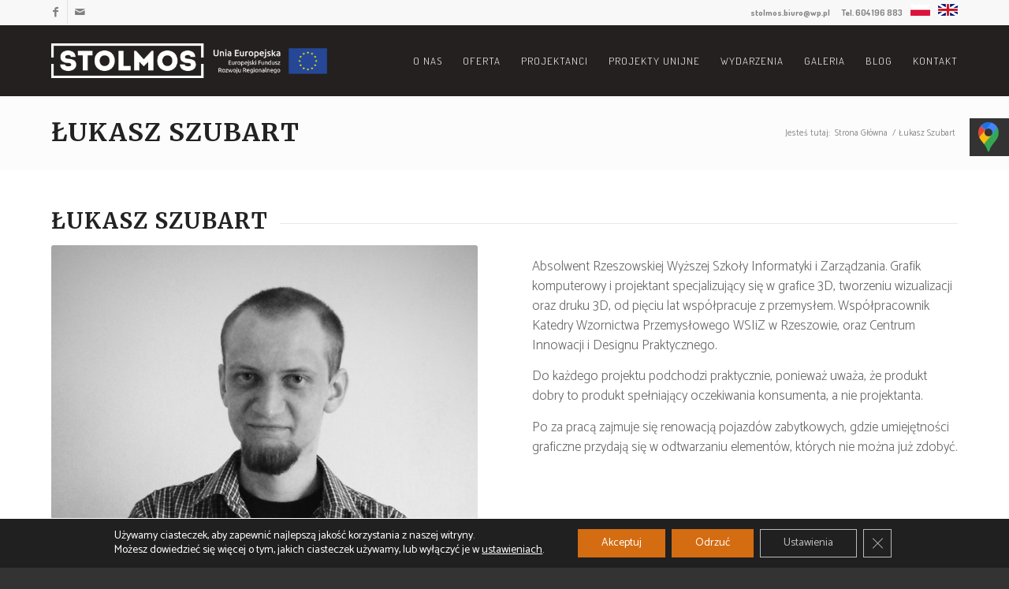

--- FILE ---
content_type: text/html; charset=UTF-8
request_url: http://stolmos.pl/lukasz-szubart/
body_size: 13235
content:
<!DOCTYPE html><html lang=pl-PL class=" html_stretched responsive av-preloader-disabled av-default-lightbox  html_header_top html_logo_left html_main_nav_header html_menu_right html_slim html_header_sticky_disabled html_header_shrinking_disabled html_header_topbar_active html_mobile_menu_phone html_disabled html_header_searchicon_disabled html_content_align_center html_header_unstick_top html_header_stretch_disabled html_minimal_header html_elegant-blog html_entry_id_313 "><head><link rel=preconnect href=https://fonts.gstatic.com crossorigin /><meta charset=UTF-8 /><title>Łukasz Szubart | STOLMOS</title><link rel=stylesheet href=http://stolmos.pl/wp-content/plugins/jch-optimize/assets/wp-content/plugins/gz/1652a1eeb5a0abe2b4265c252b672d07.css /><link rel=preload as=font href="/wp-content/themes/enfold/config-templatebuilder/avia-template-builder/assets/fonts/entypo-fontello.woff?v=3" type=font/woff2 crossorigin=anonymous><link rel=icon href=http://stolmos.pl/wp-content/uploads/2020/10/fivicon.ico_.png type=image/png><meta name=viewport content="width=device-width, initial-scale=1, maximum-scale=1"><meta name=description content="Łukasz Szubart - poznaj naszych projektantów. Grafik komputerowy i projektant specjalizujący się w grafice 3D, tworzeniu wizualizacji oraz druku 3D."/><link rel=canonical href=http://stolmos.pl/lukasz-szubart/ /><meta property=og:locale content=pl_PL /><meta property=og:type content=article /><meta property=og:title content="Łukasz Szubart | STOLMOS"/><meta property=og:description content="Łukasz Szubart - poznaj naszych projektantów. Grafik komputerowy i projektant specjalizujący się w grafice 3D, tworzeniu wizualizacji oraz druku 3D."/><meta property=og:url content=http://stolmos.pl/lukasz-szubart/ /><meta property=og:site_name content="Krzesła, stolarka drewniana : Stolmos.pl"/><meta property=article:publisher content=https://www.facebook.com/stolmos /><meta property=fb:app_id content=https://www.facebook.com/stolmos /><meta name=twitter:card content=summary_large_image /><meta name=twitter:description content="Łukasz Szubart - poznaj naszych projektantów. Grafik komputerowy i projektant specjalizujący się w grafice 3D, tworzeniu wizualizacji oraz druku 3D."/><meta name=twitter:title content="Łukasz Szubart | STOLMOS"/><meta name=twitter:image content=http://stolmos.pl/wp-content/uploads/2016/04/logo-1.png /> <script type=application/ld+json>{"@context":"http:\/\/schema.org","@type":"BreadcrumbList","itemListElement":[{"@type":"ListItem","position":1,"item":{"@id":"http:\/\/stolmos.pl\/","name":"Strona g\u0142\u00f3wna"}},{"@type":"ListItem","position":2,"item":{"@id":"http:\/\/stolmos.pl\/lukasz-szubart\/","name":"\u0141ukasz Szubart"}}]}</script> <script type=application/ld+json class='yoast-schema-graph yoast-schema-graph--main'>{"@context":"https://schema.org","@graph":[{"@type":"Organization","@id":"http://stolmos.pl/#organization","name":"STOLMOS","url":"http://stolmos.pl/","sameAs":["https://www.facebook.com/stolmos"],"logo":{"@type":"ImageObject","@id":"http://stolmos.pl/#logo","url":"http://stolmos.pl/wp-content/uploads/2016/04/logo-1.png","width":340,"height":156,"caption":"STOLMOS"},"image":{"@id":"http://stolmos.pl/#logo"}},{"@type":"WebSite","@id":"http://stolmos.pl/#website","url":"http://stolmos.pl/","name":"Krzes\u0142a, stolarka drewniana : Stolmos.pl","publisher":{"@id":"http://stolmos.pl/#organization"},"potentialAction":{"@type":"SearchAction","target":"http://stolmos.pl/?s={search_term_string}","query-input":"required name=search_term_string"}},{"@type":"WebPage","@id":"http://stolmos.pl/lukasz-szubart/#webpage","url":"http://stolmos.pl/lukasz-szubart/","inLanguage":"pl-PL","name":"\u0141ukasz Szubart | STOLMOS","isPartOf":{"@id":"http://stolmos.pl/#website"},"datePublished":"2016-05-26T23:28:28+00:00","dateModified":"2023-10-13T04:29:51+00:00","description":"\u0141ukasz Szubart - poznaj naszych projektant\u00f3w. Grafik komputerowy i projektant specjalizuj\u0105cy si\u0119 w grafice 3D, tworzeniu wizualizacji oraz druku 3D.","breadcrumb":{"@id":"http://stolmos.pl/lukasz-szubart/#breadcrumb"}},{"@type":"BreadcrumbList","@id":"http://stolmos.pl/lukasz-szubart/#breadcrumb","itemListElement":[{"@type":"ListItem","position":1,"item":{"@type":"WebPage","@id":"http://stolmos.pl/","url":"http://stolmos.pl/","name":"Strona g\u0142\u00f3wna"}},{"@type":"ListItem","position":2,"item":{"@type":"WebPage","@id":"http://stolmos.pl/lukasz-szubart/","url":"http://stolmos.pl/lukasz-szubart/","name":"\u0141ukasz Szubart"}}]}]}</script><link rel=dns-prefetch href=//s.w.org /><link rel=alternate type=application/rss+xml title="Krzesła, stolarka drewniana : Stolmos.pl &raquo; Kanał z wpisami" href=http://stolmos.pl/feed/ /><link rel=preload as=style href="//fonts.googleapis.com/css?family=Open+Sans:400,600&display=swap" onload="this.onload=null;this.rel='stylesheet'" media=all /><link rel=https://api.w.org/ href=http://stolmos.pl/wp-json/ /><link rel=EditURI type=application/rsd+xml title=RSD href=http://stolmos.pl/xmlrpc.php?rsd /><link rel=wlwmanifest type=application/wlwmanifest+xml href=http://stolmos.pl/wp-includes/wlwmanifest.xml /><meta name=generator content="WordPress 4.9.26"/><link rel=shortlink href='http://stolmos.pl/?p=313'/><link rel=alternate type=application/json+oembed href="http://stolmos.pl/wp-json/oembed/1.0/embed?url=http%3A%2F%2Fstolmos.pl%2Flukasz-szubart%2F"/><link rel=alternate type=text/xml+oembed href="http://stolmos.pl/wp-json/oembed/1.0/embed?url=http%3A%2F%2Fstolmos.pl%2Flukasz-szubart%2F&#038;format=xml"/><meta name=google-site-verification content=w75TjEwDkH7dquJMKFr78AIq7jq3oLLK5C6pk_D0M5g /><meta property=og:image content=http://stolmos.pl/wp-content/uploads/2018/06/logo-ue.png /><link rel=alternate hreflang=pl href=http://stolmos.pl/ /><link rel=alternate hreflang=en href=http://stolmos.pl/en/ /><link rel=profile href=http://gmpg.org/xfn/11 /><link rel=alternate type=application/rss+xml title="Krzesła, stolarka drewniana : Stolmos.pl RSS2 Feed" href=http://stolmos.pl/feed/ /><link rel=pingback href=http://stolmos.pl/xmlrpc.php /><!--[if lt IE 9]><script src="http://stolmos.pl/wp-content/themes/enfold/js/html5shiv.js"></script><![endif]--><link rel=preload as=style href="https://fonts.googleapis.com/css?family=Merriweather:400,300italic,300,400italic,700,700italic,900,900italic&display=swap&subset=latin,latin-ext" onload="this.onload=null;this.rel='stylesheet'" media=" all"/><link rel=preload as=style href="https://fonts.googleapis.com/css?family=Catamaran:400,300,500,700&display=swap&subset=latin,latin-ext" onload="this.onload=null;this.rel='stylesheet'" media=" all"/><link rel=preload as=style href="https://fonts.googleapis.com/css?family=Dosis:400,500,700,300&display=swap&subset=latin,latin-ext" onload="this.onload=null;this.rel='stylesheet'" media=" all"/> <script>(function(w){"use strict";if(!w.loadCSS){w.loadCSS=function(){};}
var rp=loadCSS.relpreload={};rp.support=(function(){var ret;try{ret=w.document.createElement("link").relList.supports("preload");}catch(e){ret=false;}
return function(){return ret;};})();rp.bindMediaToggle=function(link){var finalMedia=link.media||"all";function enableStylesheet(){if(link.addEventListener){link.removeEventListener("load",enableStylesheet);}else if(link.attachEvent){link.detachEvent("onload",enableStylesheet);}
link.setAttribute("onload",null);link.media=finalMedia;}
if(link.addEventListener){link.addEventListener("load",enableStylesheet);}else if(link.attachEvent){link.attachEvent("onload",enableStylesheet);}
setTimeout(function(){link.rel="stylesheet";link.media="only x";});setTimeout(enableStylesheet,3000);};rp.poly=function(){if(rp.support()){return;}
var links=w.document.getElementsByTagName("link");for(var i=0;i<links.length;i++){var link=links[i];if(link.rel==="preload"&&link.getAttribute("as")==="style"&&!link.getAttribute("data-loadcss")){link.setAttribute("data-loadcss",true);rp.bindMediaToggle(link);}}};if(!rp.support()){rp.poly();var run=w.setInterval(rp.poly,500);if(w.addEventListener){w.addEventListener("load",function(){rp.poly();w.clearInterval(run);});}else if(w.attachEvent){w.attachEvent("onload",function(){rp.poly();w.clearInterval(run);});}}
if(typeof exports!=="undefined"){exports.loadCSS=loadCSS;}
else{w.loadCSS=loadCSS;}}(typeof global!=="undefined"?global:this));</script><noscript><style>img.jch-lazyload,iframe.jch-lazyload{display:none}</style> </noscript> </head><body id=top class="page-template-default page page-id-313 stretched open_sans " itemscope=itemscope itemtype=https://schema.org/WebPage><div id=wrap_all> <header id=header class=' header_color dark_bg_color  av_header_top av_logo_left av_main_nav_header av_menu_right av_slim av_header_sticky_disabled av_header_shrinking_disabled av_header_stretch_disabled av_mobile_menu_phone av_header_searchicon_disabled av_header_unstick_top av_minimal_header av_bottom_nav_disabled  av_header_border_disabled' role=banner itemscope=itemscope itemtype=https://schema.org/WPHeader> <a id=advanced_menu_toggle href=# aria-hidden=true data-av_icon= data-av_iconfont=entypo-fontello></a><a id=advanced_menu_hide href=# aria-hidden=true data-av_icon= data-av_iconfont=entypo-fontello></a> <div id=header_meta class='container_wrap container_wrap_meta  av_icon_active_left av_extra_header_active av_phone_active_right av_entry_id_313'><div class=container><ul class='noLightbox social_bookmarks icon_count_2'><li class='social_bookmarks_facebook av-social-link-facebook social_icon_1'><a target=_blank href=https://www.facebook.com/stolmos aria-hidden=true data-av_icon= data-av_iconfont=entypo-fontello rel=dofollow class=csocial-link title=Facebook><span class=avia_hidden_link_text>Facebook</span></a></li><li class='social_bookmarks_mail av-social-link-mail social_icon_2'><a href=/kontakt/ aria-hidden=true data-av_icon= data-av_iconfont=entypo-fontello rel=dofollow class=csocial-link title=Mail><span class=avia_hidden_link_text>Mail</span></a></li></ul><div class='phone-info '><span><a style="margin-right: 15px;" href=mailto:stolmos.biuro@wp.pl>stolmos.biuro@wp.pl</a>Tel. <a href=tel:604196883>604 196 883</a> <a style="display: inline-block; margin: 0px 8px;" href=http://stolmos.pl><img src=http://stolmos.pl/pl.png alt=Pl width=25 height=15 /></a> <a href=http://stolmos.pl/en/><img src=http://stolmos.pl/gb.png alt=GB width=25 height=15 /></a></span></div></div></div><div id=header_main class='container_wrap container_wrap_logo'><div class='container av-logo-container'><div class=inner-container><strong class=logo><a href=http://stolmos.pl/><img height=100 width=300 src=http://stolmos.pl/wp-content/uploads/2018/06/logo-ue.png alt='Krzesła, stolarka drewniana : Stolmos.pl'/></a></strong><nav class=main_menu data-selectname='Select a page' role=navigation itemscope=itemscope itemtype=https://schema.org/SiteNavigationElement><div class="avia-menu av-main-nav-wrap"><ul id=avia-menu class="menu av-main-nav"><li id=menu-item-33 class="menu-item menu-item-type-post_type menu-item-object-page menu-item-top-level menu-item-top-level-1"><a href=http://stolmos.pl/o-nas/ itemprop=url><span class=avia-bullet></span><span class=avia-menu-text>O nas</span><span class=avia-menu-fx><span class=avia-arrow-wrap><span class=avia-arrow></span></span></span></a></li> <li id=menu-item-34 class="menu-item menu-item-type-post_type menu-item-object-page menu-item-has-children menu-item-top-level menu-item-top-level-2"><a href=http://stolmos.pl/oferta/ itemprop=url><span class=avia-bullet></span><span class=avia-menu-text>Oferta</span><span class=avia-menu-fx><span class=avia-arrow-wrap><span class=avia-arrow></span></span></span></a> <ul class=sub-menu> <li id=menu-item-571 class="menu-item menu-item-type-post_type menu-item-object-page"><a href=http://stolmos.pl/oferta/krzesla-do-domu/ itemprop=url><span class=avia-bullet></span><span class=avia-menu-text>Krzesła do domu</span></a></li> <li id=menu-item-572 class="menu-item menu-item-type-post_type menu-item-object-page"><a href=http://stolmos.pl/oferta/krzesla-tapicerowane/ itemprop=url><span class=avia-bullet></span><span class=avia-menu-text>Krzesła tapicerowane</span></a></li> <li id=menu-item-573 class="menu-item menu-item-type-post_type menu-item-object-page"><a href=http://stolmos.pl/oferta/krzesla-debowe/ itemprop=url><span class=avia-bullet></span><span class=avia-menu-text>Krzesła z drewna dębowego</span></a></li> <li id=menu-item-574 class="menu-item menu-item-type-post_type menu-item-object-page"><a href=http://stolmos.pl/oferta/krzesla-bukowe/ itemprop=url><span class=avia-bullet></span><span class=avia-menu-text>Krzesła z drewna bukowego</span></a></li> <li id=menu-item-695 class="menu-item menu-item-type-post_type menu-item-object-page"><a href=http://stolmos.pl/oferta/krzesla-rustykalne/ itemprop=url><span class=avia-bullet></span><span class=avia-menu-text>Krzesła rustykalne</span></a></li> <li id=menu-item-696 class="menu-item menu-item-type-post_type menu-item-object-page"><a href=http://stolmos.pl/oferta/krzesla-do-restauracji/ itemprop=url><span class=avia-bullet></span><span class=avia-menu-text>Krzesła do restauracji</span></a></li> <li id=menu-item-697 class="menu-item menu-item-type-post_type menu-item-object-page"><a href=http://stolmos.pl/oferta/krzesla-nowoczesne/ itemprop=url><span class=avia-bullet></span><span class=avia-menu-text>Krzesła nowoczesne</span></a></li> <li id=menu-item-698 class="menu-item menu-item-type-post_type menu-item-object-page"><a href=http://stolmos.pl/oferta/krzesla-skandynawskie/ itemprop=url><span class=avia-bullet></span><span class=avia-menu-text>Krzesła skandynawskie</span></a></li> <li id=menu-item-699 class="menu-item menu-item-type-post_type menu-item-object-page"><a href=http://stolmos.pl/oferta/krzesla-do-salonu/ itemprop=url><span class=avia-bullet></span><span class=avia-menu-text>Krzesła do salonu</span></a></li> <li id=menu-item-700 class="menu-item menu-item-type-post_type menu-item-object-page"><a href=http://stolmos.pl/oferta/krzesla-do-jadalni/ itemprop=url><span class=avia-bullet></span><span class=avia-menu-text>Krzesła do jadalni</span></a></li> <li id=menu-item-701 class="menu-item menu-item-type-post_type menu-item-object-page"><a href=http://stolmos.pl/oferta/krzesla-barowe/ itemprop=url><span class=avia-bullet></span><span class=avia-menu-text>Krzesła barowe</span></a></li> <li id=menu-item-985 class="menu-item menu-item-type-post_type menu-item-object-page"><a href=http://stolmos.pl/oferta/krzesla-hotelowe/ itemprop=url><span class=avia-bullet></span><span class=avia-menu-text>Krzesła hotelowe</span></a></li> </ul> </li> <li id=menu-item-312 class="projektanci menu-item menu-item-type-custom menu-item-object-custom current-menu-ancestor current-menu-parent menu-item-has-children menu-item-top-level menu-item-top-level-3"><a href=# itemprop=url><span class=avia-bullet></span><span class=avia-menu-text>Projektanci</span><span class=avia-menu-fx><span class=avia-arrow-wrap><span class=avia-arrow></span></span></span></a> <ul class=sub-menu> <li id=menu-item-317 class="menu-item menu-item-type-post_type menu-item-object-page"><a href=http://stolmos.pl/kacper-gron/ itemprop=url><span class=avia-bullet></span><span class=avia-menu-text>Kacper Groń</span></a></li> <li id=menu-item-318 class="menu-item menu-item-type-post_type menu-item-object-page current-menu-item page_item page-item-313 current_page_item"><a href=http://stolmos.pl/lukasz-szubart/ itemprop=url><span class=avia-bullet></span><span class=avia-menu-text>Łukasz Szubart</span></a></li> </ul> </li> <li id=menu-item-466 class="menu-item menu-item-type-post_type menu-item-object-page menu-item-top-level menu-item-top-level-4"><a href=http://stolmos.pl/projekty-unijne/ itemprop=url><span class=avia-bullet></span><span class=avia-menu-text>Projekty Unijne</span><span class=avia-menu-fx><span class=avia-arrow-wrap><span class=avia-arrow></span></span></span></a></li> <li id=menu-item-417 class="menu-item menu-item-type-post_type menu-item-object-page menu-item-top-level menu-item-top-level-5"><a href=http://stolmos.pl/wydarzenia/ itemprop=url><span class=avia-bullet></span><span class=avia-menu-text>Wydarzenia</span><span class=avia-menu-fx><span class=avia-arrow-wrap><span class=avia-arrow></span></span></span></a></li> <li id=menu-item-30 class="menu-item menu-item-type-post_type menu-item-object-page menu-item-top-level menu-item-top-level-6"><a href=http://stolmos.pl/galeria/ itemprop=url><span class=avia-bullet></span><span class=avia-menu-text>Galeria</span><span class=avia-menu-fx><span class=avia-arrow-wrap><span class=avia-arrow></span></span></span></a></li> <li id=menu-item-591 class="menu-item menu-item-type-post_type menu-item-object-page menu-item-top-level menu-item-top-level-7"><a href=http://stolmos.pl/blog/ itemprop=url><span class=avia-bullet></span><span class=avia-menu-text>Blog</span><span class=avia-menu-fx><span class=avia-arrow-wrap><span class=avia-arrow></span></span></span></a></li> <li id=menu-item-31 class="menu-item menu-item-type-post_type menu-item-object-page menu-item-top-level menu-item-top-level-8"><a href=http://stolmos.pl/kontakt/ itemprop=url><span class=avia-bullet></span><span class=avia-menu-text>Kontakt</span><span class=avia-menu-fx><span class=avia-arrow-wrap><span class=avia-arrow></span></span></span></a></li> </ul></div></nav></div></div></div><div class=header_bg></div></header><div id=main data-scroll-offset=0><div class='stretch_full container_wrap alternate_color light_bg_color title_container'><div class=container><h1 style='font-size:32px;color: #222;text-transform: uppercase;font-weight:600; letter-spacing: 1px;' class='main-title entry-title'>Łukasz Szubart</h1><div class="breadcrumb breadcrumbs avia-breadcrumbs"><div class=breadcrumb-trail xmlns:v=http://rdf.data-vocabulary.org/#><span class=trail-before><span class=breadcrumb-title>Jesteś tutaj:</span></span> <a href=http://stolmos.pl title="Krzesła, stolarka drewniana : Stolmos.pl" rel=home class=trail-begin>Strona Główna</a> <span class=sep>/</span> <span class=trail-end>Łukasz Szubart</span></div></div></div></div><div class='main_color container_wrap_first container_wrap fullsize'><div class=container><main role=main itemprop=mainContentOfPage class='template-page content  av-content-full alpha units'><div class='post-entry post-entry-type-page post-entry-313'><div class='entry-content-wrapper clearfix'><div style=padding-bottom:10px; class='av-special-heading av-special-heading-h2    avia-builder-el-0  el_before_av_one_half  avia-builder-el-first  '><h2 class=av-special-heading-tag itemprop=headline>Łukasz Szubart</h2><div class=special-heading-border><div class=special-heading-inner-border></div></div></div><div class="flex_column av_one_half  flex_column_div av-zero-column-padding first  avia-builder-el-1  el_after_av_heading  el_before_av_one_half  " style='border-radius:0px; '><div class='avia-image-container  av-styling-   avia-builder-el-2  avia-builder-el-no-sibling   avia-align-center ' itemscope=itemscope itemtype=https://schema.org/ImageObject><div class=avia-image-container-inner><img class='avia_image  jch-lazyload' src=[data-uri] data-src=http://stolmos.pl/wp-content/uploads/2016/05/Łukasz-Szubart-foto.jpg alt='Łukasz Szubart' title='Łukasz Szubart- foto' itemprop=contentURL width=634 height=960 /><noscript><img class='avia_image ' src=http://stolmos.pl/wp-content/uploads/2016/05/Łukasz-Szubart-foto.jpg alt='Łukasz Szubart' title='Łukasz Szubart- foto' itemprop=contentURL width=634 height=960 /></noscript></div></div></div><div class="flex_column av_one_half  flex_column_div av-zero-column-padding   avia-builder-el-3  el_after_av_one_half  avia-builder-el-last  " style='border-radius:0px; '><section class=av_textblock_section itemscope=itemscope itemtype=https://schema.org/CreativeWork><div class='avia_textblock ' itemprop=text><p>Absolwent Rzeszowskiej Wyższej Szkoły Informatyki i Zarządzania. Grafik komputerowy i projektant specjalizujący się w grafice 3D, tworzeniu wizualizacji oraz druku 3D, od pięciu lat współpracuje z przemysłem. Współpracownik Katedry Wzornictwa Przemysłowego WSIiZ w Rzeszowie, oraz Centrum Innowacji i Designu Praktycznego.</p><p>Do każdego projektu podchodzi praktycznie, ponieważ uważa, że produkt dobry to produkt spełniający oczekiwania konsumenta, a nie projektanta.</p><p>Po za pracą zajmuje się renowacją pojazdów zabytkowych, gdzie umiejętności graficzne przydają się w odtwarzaniu elementów, których nie można już zdobyć.</p></div></section></div></div></div></main> </div></div><div class='container_wrap footer_color' id=footer><div class=container><div class='flex_column av_one_third  first el_before_av_one_third'><section id=text-2 class="widget clearfix widget_text"><h3 class=widgettitle>O nas</h3><div class=textwidget><img class=jch-lazyload style="max-width: 180px; margin: 10px 0px; display: block;" src=[data-uri] data-src=http://stolmos.pl/wp-content/uploads/2016/05/logo-stolmos-300x68.png alt=logo-stolmos width=300 height=68 /><noscript><img style="max-width: 180px; margin: 10px 0px; display: block;" src=http://stolmos.pl/wp-content/uploads/2016/05/logo-stolmos-300x68.png alt=logo-stolmos width=300 height=68 /></noscript>Jesteśmy lokalną firmą oferującą wysokiej jakości stolarkę meblową. Finalny montaż naszych produktów odbywa się w 100% ręcznie. Działamy od 2003 roku.<br/><br/> Firma współpracuje z Rzecznikiem Patentowym Urzędu Patentowego Rzeczpospolitej Polskiej.<br/>
Przedstawione w ofercie projekty nie naruszają praw osób trzecich.</div> <span class="seperator extralight-border"></span></section></div><div class='flex_column av_one_third  el_after_av_one_third  el_before_av_one_third '><section id=nav_menu-2 class="widget clearfix widget_nav_menu"><h3 class=widgettitle>Szybka nawigacja</h3><div class=menu-footer-menu-container><ul id=menu-footer-menu class=menu><li id=menu-item-538 class="menu-item menu-item-type-post_type menu-item-object-page menu-item-538"><a href=http://stolmos.pl/oferta/>Producent krzeseł drewnianych</a></li> <li id=menu-item-537 class="menu-item menu-item-type-post_type menu-item-object-page menu-item-537"><a href=http://stolmos.pl/o-nas/>O nas</a></li> <li id=menu-item-535 class="menu-item menu-item-type-post_type menu-item-object-page menu-item-535"><a href=http://stolmos.pl/galeria/>Galeria</a></li> <li id=menu-item-536 class="menu-item menu-item-type-post_type menu-item-object-page menu-item-536"><a href=http://stolmos.pl/kontakt/>Kontakt z producentem krzeseł Stolmos w Bielsku-Białej</a></li> <li id=menu-item-539 class="menu-item menu-item-type-post_type menu-item-object-page menu-item-home menu-item-539"><a href=http://stolmos.pl/>Wydarzenia</a></li> <li id=menu-item-534 class="menu-item menu-item-type-post_type menu-item-object-page menu-item-534"><a href=http://stolmos.pl/projekty-unijne/>Projekty Unijne</a></li> </ul></div><span class="seperator extralight-border"></span></section></div><div class='flex_column av_one_third  el_after_av_one_third  el_before_av_one_third '><section id=text-3 class="widget clearfix widget_text"><h3 class=widgettitle>Kontakt</h3><div class=textwidget>PPTU STOLMOS Tadeusz Moskała<br/> ul. Sobieskiego 431 <a href="https://www.google.pl/maps/place/Stolmos/@49.821152,18.9772293,17z/data=!4m5!3m4!1s0x4716a10100dc0d21:0xd6319c3d54349d8a!8m2!3d49.821152!4d18.979418" class=csocial-link><img class=jch-lazyload src=[data-uri] data-src=/wp-content/themes/stolmos/sc-maps3.png alt=gmb width=16 height=16 /><noscript><img src=/wp-content/themes/stolmos/sc-maps3.png alt=gmb width=16 height=16 /></noscript></a><br/> 43-300 Bielsko-Biała<br/>

e-mail: <a href=mailto:stolmos.biuro@wp.pl>stolmos.biuro@wp.pl</a> <br/> tel. <a href=tel:+48604196883>604 196 883</a><br/><br/> 2024 ⓒ STOLMOS, wszystkie prawa zastrzeżone. </div> <span class="seperator extralight-border"></span></section></div></div></div></div></div><aside id=moove_gdpr_cookie_info_bar class="moove-gdpr-info-bar-hidden moove-gdpr-align-center moove-gdpr-dark-scheme gdpr_infobar_postion_bottom" aria-label="Panel powiadomień o ciasteczkach RODO" style="display: none;"><div class=moove-gdpr-info-bar-container><div class=moove-gdpr-info-bar-content><div class=moove-gdpr-cookie-notice><p>Używamy ciasteczek, aby zapewnić najlepszą jakość korzystania z naszej witryny.</p><p>Możesz dowiedzieć się więcej o tym, jakich ciasteczek używamy, lub wyłączyć je w <button data-href=#moove_gdpr_cookie_modal class=change-settings-button>ustawieniach</button>.</p><button class="moove-gdpr-infobar-close-btn gdpr-content-close-btn" aria-label="Zamknij panel powiadomień o ciasteczkach RODO"> <span class=gdpr-sr-only>Zamknij panel powiadomień o ciasteczkach RODO</span> <i class=moovegdpr-arrow-close></i> </button> </div><div class=moove-gdpr-button-holder> <button class="mgbutton moove-gdpr-infobar-allow-all gdpr-fbo-0" aria-label=Akceptuj>Akceptuj</button> <button class="mgbutton moove-gdpr-infobar-reject-btn gdpr-fbo-1 " aria-label=Odrzuć>Odrzuć</button> <button class="mgbutton moove-gdpr-infobar-settings-btn change-settings-button gdpr-fbo-2" data-href=#moove_gdpr_cookie_modal aria-label=Ustawienia>Ustawienia</button> <button class="moove-gdpr-infobar-close-btn gdpr-fbo-3" aria-label="Zamknij panel powiadomień o ciasteczkach RODO"> <span class=gdpr-sr-only>Zamknij panel powiadomień o ciasteczkach RODO</span> <i class=moovegdpr-arrow-close></i> </button> </div> </div> </div> </aside> <button data-href=#moove_gdpr_cookie_modal id=moove_gdpr_save_popup_settings_button style='display: none;' class="" aria-label="Zmień ustawienia ciasteczek"> <span class=moove_gdpr_icon> <svg viewBox="0 0 512 512" xmlns=http://www.w3.org/2000/svg style="max-width: 30px; max-height: 30px;"> <g data-name=1> <path d=M293.9,450H233.53a15,15,0,0,1-14.92-13.42l-4.47-42.09a152.77,152.77,0,0,1-18.25-7.56L163,413.53a15,15,0,0,1-20-1.06l-42.69-42.69a15,15,0,0,1-1.06-20l26.61-32.93a152.15,152.15,0,0,1-7.57-18.25L76.13,294.1a15,15,0,0,1-13.42-14.91V218.81A15,15,0,0,1,76.13,203.9l42.09-4.47a152.15,152.15,0,0,1,7.57-18.25L99.18,148.25a15,15,0,0,1,1.06-20l42.69-42.69a15,15,0,0,1,20-1.06l32.93,26.6a152.77,152.77,0,0,1,18.25-7.56l4.47-42.09A15,15,0,0,1,233.53,48H293.9a15,15,0,0,1,14.92,13.42l4.46,42.09a152.91,152.91,0,0,1,18.26,7.56l32.92-26.6a15,15,0,0,1,20,1.06l42.69,42.69a15,15,0,0,1,1.06,20l-26.61,32.93a153.8,153.8,0,0,1,7.57,18.25l42.09,4.47a15,15,0,0,1,13.41,14.91v60.38A15,15,0,0,1,451.3,294.1l-42.09,4.47a153.8,153.8,0,0,1-7.57,18.25l26.61,32.93a15,15,0,0,1-1.06,20L384.5,412.47a15,15,0,0,1-20,1.06l-32.92-26.6a152.91,152.91,0,0,1-18.26,7.56l-4.46,42.09A15,15,0,0,1,293.9,450ZM247,420h33.39l4.09-38.56a15,15,0,0,1,11.06-12.91A123,123,0,0,0,325.7,356a15,15,0,0,1,17,1.31l30.16,24.37,23.61-23.61L372.06,328a15,15,0,0,1-1.31-17,122.63,122.63,0,0,0,12.49-30.14,15,15,0,0,1,12.92-11.06l38.55-4.1V232.31l-38.55-4.1a15,15,0,0,1-12.92-11.06A122.63,122.63,0,0,0,370.75,187a15,15,0,0,1,1.31-17l24.37-30.16-23.61-23.61-30.16,24.37a15,15,0,0,1-17,1.31,123,123,0,0,0-30.14-12.49,15,15,0,0,1-11.06-12.91L280.41,78H247l-4.09,38.56a15,15,0,0,1-11.07,12.91A122.79,122.79,0,0,0,201.73,142a15,15,0,0,1-17-1.31L154.6,116.28,131,139.89l24.38,30.16a15,15,0,0,1,1.3,17,123.41,123.41,0,0,0-12.49,30.14,15,15,0,0,1-12.91,11.06l-38.56,4.1v33.38l38.56,4.1a15,15,0,0,1,12.91,11.06A123.41,123.41,0,0,0,156.67,311a15,15,0,0,1-1.3,17L131,358.11l23.61,23.61,30.17-24.37a15,15,0,0,1,17-1.31,122.79,122.79,0,0,0,30.13,12.49,15,15,0,0,1,11.07,12.91ZM449.71,279.19h0Z fill=currentColor /> <path d=M263.71,340.36A91.36,91.36,0,1,1,355.08,249,91.46,91.46,0,0,1,263.71,340.36Zm0-152.72A61.36,61.36,0,1,0,325.08,249,61.43,61.43,0,0,0,263.71,187.64Z fill=currentColor /> </g> </svg> </span> <span class=moove_gdpr_text>Zmień ustawienia ciasteczek</span> </button><div id=moove_gdpr_cookie_modal class=gdpr_lightbox-hide role=complementary aria-label="Ekran ustawień RODO"><div class="moove-gdpr-modal-content moove-clearfix logo-position-left moove_gdpr_modal_theme_v1"> <button class=moove-gdpr-modal-close aria-label="Zamknij ustawienia ciasteczek RODO"> <span class=gdpr-sr-only>Zamknij ustawienia ciasteczek RODO</span> <span class="gdpr-icon moovegdpr-arrow-close"></span> </button><div class=moove-gdpr-modal-left-content><div class=moove-gdpr-company-logo-holder> <img src=[data-uri] data-src=http://stolmos.pl/wp-content/plugins/gdpr-cookie-compliance/dist/images/gdpr-logo.png alt="Krzesła, stolarka drewniana : Stolmos.pl" width=350 height=233 class="img-responsive jch-lazyload"/><noscript><img src=http://stolmos.pl/wp-content/plugins/gdpr-cookie-compliance/dist/images/gdpr-logo.png alt="Krzesła, stolarka drewniana : Stolmos.pl" width=350 height=233 class=img-responsive /></noscript></div><ul id=moove-gdpr-menu> <li class="menu-item-on menu-item-privacy_overview menu-item-selected"> <button data-href=#privacy_overview class=moove-gdpr-tab-nav aria-label="Przegląd prywatności"> <span class=gdpr-nav-tab-title>Przegląd prywatności</span> </button> </li> <li class="menu-item-strict-necessary-cookies menu-item-off"> <button data-href=#strict-necessary-cookies class=moove-gdpr-tab-nav aria-label="Ściśle niezbędne ciasteczka"> <span class=gdpr-nav-tab-title>Ściśle niezbędne ciasteczka</span> </button> </li> <li class="menu-item-off menu-item-third_party_cookies"> <button data-href=#third_party_cookies class=moove-gdpr-tab-nav aria-label="Ciasteczka analityczne"> <span class=gdpr-nav-tab-title>Ciasteczka analityczne</span> </button> </li> <li class="menu-item-advanced-cookies menu-item-off"> <button data-href=#advanced-cookies class=moove-gdpr-tab-nav aria-label="Dodatkowe ciasteczka"> <span class=gdpr-nav-tab-title>Dodatkowe ciasteczka</span> </button> </li> </ul> </div><div class=moove-gdpr-modal-right-content><div class=moove-gdpr-modal-title> </div><div class=main-modal-content><div class=moove-gdpr-tab-content><div id=privacy_overview class=moove-gdpr-tab-main> <span class=tab-title>Przegląd prywatności</span> <div class=moove-gdpr-tab-main-content><p>Ta strona korzysta z ciasteczek, aby zapewnić Ci najlepszą możliwą obsługę. Informacje o ciasteczkach są przechowywane w przeglądarce i wykonują funkcje takie jak rozpoznawanie Cię po powrocie na naszą stronę internetową i pomaganie naszemu zespołowi w zrozumieniu, które sekcje witryny są dla Ciebie najbardziej interesujące i przydatne.</p></div></div><div id=strict-necessary-cookies class=moove-gdpr-tab-main style=display:none> <span class=tab-title>Ściśle niezbędne ciasteczka</span> <div class=moove-gdpr-tab-main-content><p>Niezbędne ciasteczka powinny być zawsze włączone, abyśmy mogli zapisać twoje preferencje dotyczące ustawień ciasteczek.</p><div class="moove-gdpr-status-bar "><div class=gdpr-cc-form-wrap><div class=gdpr-cc-form-fieldset> <label class=cookie-switch for=moove_gdpr_strict_cookies> <span class=gdpr-sr-only>Włącz lub wyłącz ciasteczka</span> <input type=checkbox aria-label="Ściśle niezbędne ciasteczka" value=check name=moove_gdpr_strict_cookies id=moove_gdpr_strict_cookies> <span class="cookie-slider cookie-round" data-text-enable=Włączone data-text-disabled=Wyłączone></span> </label> </div></div></div><div class=moove-gdpr-strict-warning-message style="margin-top: 10px;"><p>Jeśli wyłączysz to ciasteczko, nie będziemy mogli zapisać twoich preferencji. Oznacza to, że za każdym razem, gdy odwiedzasz tę stronę, musisz ponownie włączyć lub wyłączyć ciasteczka.</p></div></div></div><div id=third_party_cookies class=moove-gdpr-tab-main style=display:none> <span class=tab-title>Ciasteczka analityczne</span> <div class=moove-gdpr-tab-main-content><p>Ta strona korzysta z Google Analytics do gromadzenia anonimowych informacji, takich jak liczba odwiedzających i najpopularniejsze podstrony witryny.</p><p>Włączenie tego ciasteczka pomaga nam ulepszyć naszą stronę internetową.</p><div class=moove-gdpr-status-bar><div class=gdpr-cc-form-wrap><div class=gdpr-cc-form-fieldset> <label class=cookie-switch for=moove_gdpr_performance_cookies> <span class=gdpr-sr-only>Włącz lub wyłącz ciasteczka</span> <input type=checkbox aria-label="Ciasteczka analityczne" value=check name=moove_gdpr_performance_cookies id=moove_gdpr_performance_cookies disabled> <span class="cookie-slider cookie-round" data-text-enable=Włączone data-text-disabled=Wyłączone></span> </label> </div></div></div><div class=moove-gdpr-strict-secondary-warning-message style="margin-top: 10px; display: none;"><p>Najpierw włącz ściśle niezbędne ciasteczka, abyśmy mogli zapisać twoje preferencje!</p></div></div></div><div id=advanced-cookies class=moove-gdpr-tab-main style=display:none> <span class=tab-title>Dodatkowe ciasteczka</span> <div class=moove-gdpr-tab-main-content><p>Ta strona korzysta z dodatkowych ciasteczek, które pomagają zbierać nam dane dotyczące reklam oraz produktów. Włączenie tych ciasteczek pomaga nam ulepszyć stronę.</p><div class=moove-gdpr-status-bar><div class=gdpr-cc-form-wrap><div class=gdpr-cc-form-fieldset> <label class=cookie-switch for=moove_gdpr_advanced_cookies> <span class=gdpr-sr-only>Włącz lub wyłącz ciasteczka</span> <input type=checkbox aria-label="Dodatkowe ciasteczka" value=check name=moove_gdpr_advanced_cookies id=moove_gdpr_advanced_cookies disabled> <span class="cookie-slider cookie-round" data-text-enable=Włączone data-text-disabled=Wyłączone></span> </label> </div></div></div><div class=moove-gdpr-strict-secondary-warning-message style="margin-top: 10px; display: none;"><p>Najpierw włącz ściśle niezbędne ciasteczka, abyśmy mogli zapisać twoje preferencje!</p></div></div></div></div></div><div class=moove-gdpr-modal-footer-content><div class=moove-gdpr-button-holder> <button class="mgbutton moove-gdpr-modal-allow-all button-visible" aria-label="Włącz wszystkie">Włącz wszystkie</button> <button class="mgbutton moove-gdpr-modal-save-settings button-visible" aria-label="Zapisz zmiany">Zapisz zmiany</button> </div> </div> </div><div class=moove-clearfix></div></div></div> <a href=#top title='Scroll to top' id=scroll-top-link aria-hidden=true data-av_icon= data-av_iconfont=entypo-fontello><span class=avia_hidden_link_text>Scroll to top</span></a> <div id=fb-root></div><div class=sm-panel><ul> <li class="sm-gmap csocial-link"><a href="https://www.google.pl/maps/place/Stolmos/@49.821152,18.979418,15z/data=!4m5!3m4!1s0x0:0xd6319c3d54349d8a!8m2!3d49.8211814!4d18.9794161" target=_blank><img class=jch-lazyload src=[data-uri] data-src=http://stolmos.pl/wp-content/themes/enfold/images/gmap-icon.webp width=38 height=38 alt="Google Maps"/><noscript><img src=http://stolmos.pl/wp-content/themes/enfold/images/gmap-icon.webp width=38 height=38 alt="Google Maps"/></noscript><span>Google Maps</span></a></li> </ul> </div> <script async src="https://www.googletagmanager.com/gtag/js?id=G-WRZKEPN900"></script> <script>window.dataLayer=window.dataLayer||[];function gtag(){dataLayer.push(arguments);}
gtag('consent','default',{'ad_storage':'denied','ad_user_data':'denied','ad_personalization':'denied','analytics_storage':'denied'});gtag('js',new Date());gtag('config','G-WRZKEPN900');gtag('config','UA-47004729-5');gtag('config','UA-180501905-1');</script> <script>window._wpemojiSettings={"baseUrl":"https:\/\/s.w.org\/images\/core\/emoji\/11\/72x72\/","ext":".png","svgUrl":"https:\/\/s.w.org\/images\/core\/emoji\/11\/svg\/","svgExt":".svg","source":{"concatemoji":"http:\/\/stolmos.pl\/wp-includes\/js\/wp-emoji-release.min.js?ver=4.9.26"}};!function(e,a,t){var n,r,o,i=a.createElement("canvas"),p=i.getContext&&i.getContext("2d");function s(e,t){var a=String.fromCharCode;p.clearRect(0,0,i.width,i.height),p.fillText(a.apply(this,e),0,0);e=i.toDataURL();return p.clearRect(0,0,i.width,i.height),p.fillText(a.apply(this,t),0,0),e===i.toDataURL()}function c(e){var t=a.createElement("script");t.src=e,t.defer=t.type="text/javascript",a.getElementsByTagName("head")[0].appendChild(t)}for(o=Array("flag","emoji"),t.supports={everything:!0,everythingExceptFlag:!0},r=0;r<o.length;r++)t.supports[o[r]]=function(e){if(!p||!p.fillText)return!1;switch(p.textBaseline="top",p.font="600 32px Arial",e){case"flag":return s([55356,56826,55356,56819],[55356,56826,8203,55356,56819])?!1:!s([55356,57332,56128,56423,56128,56418,56128,56421,56128,56430,56128,56423,56128,56447],[55356,57332,8203,56128,56423,8203,56128,56418,8203,56128,56421,8203,56128,56430,8203,56128,56423,8203,56128,56447]);case"emoji":return!s([55358,56760,9792,65039],[55358,56760,8203,9792,65039])}return!1}(o[r]),t.supports.everything=t.supports.everything&&t.supports[o[r]],"flag"!==o[r]&&(t.supports.everythingExceptFlag=t.supports.everythingExceptFlag&&t.supports[o[r]]);t.supports.everythingExceptFlag=t.supports.everythingExceptFlag&&!t.supports.flag,t.DOMReady=!1,t.readyCallback=function(){t.DOMReady=!0},t.supports.everything||(n=function(){t.readyCallback()},a.addEventListener?(a.addEventListener("DOMContentLoaded",n,!1),e.addEventListener("load",n,!1)):(e.attachEvent("onload",n),a.attachEvent("onreadystatechange",function(){"complete"===a.readyState&&t.readyCallback()})),(n=t.source||{}).concatemoji?c(n.concatemoji):n.wpemoji&&n.twemoji&&(c(n.twemoji),c(n.wpemoji)))}(window,document,window._wpemojiSettings);</script> <script src=http://stolmos.pl/wp-content/plugins/jch-optimize/assets/wp-content/plugins/gz/7a00101226e1022b1253572198fc36e0.js></script> <script>var mejsL10n={"language":"pl","strings":{"mejs.install-flash":"Korzystasz z przegl\u0105darki, kt\u00f3ra nie ma w\u0142\u0105czonej lub zainstalowanej wtyczki Flash player. W\u0142\u0105cz wtyczk\u0119 Flash player lub pobierz najnowsz\u0105 wersj\u0119 z https:\/\/get.adobe.com\/flashplayer\/","mejs.fullscreen-off":"Wy\u0142\u0105cz pe\u0142ny ekran","mejs.fullscreen-on":"W\u0142\u0105cz pe\u0142ny ekran","mejs.download-video":"Pobierz film","mejs.fullscreen":"Tryb pe\u0142noekranowy","mejs.time-jump-forward":["Przeskocz o sekund\u0119","Przewi\u0144 do przodu o %1 sekund"],"mejs.loop":"W\u0142\u0105cz powtarzanie","mejs.play":"Odtw\u00f3rz","mejs.pause":"Zatrzymaj","mejs.close":"Zamknij","mejs.time-slider":"Slider Czasu","mejs.time-help-text":"U\u017cyj strza\u0142ek lewo\/prawo aby przesun\u0105\u0107 o sekund\u0119 do przodu lub do ty\u0142u, strza\u0142ek g\u00f3ra\/d\u00f3\u0142 aby przesun\u0105\u0107 o dziesi\u0119\u0107 sekund.","mejs.time-skip-back":["Cofnij o sekund\u0119","Przewi\u0144 o %1 sekund do ty\u0142u"],"mejs.captions-subtitles":"Napisy","mejs.captions-chapters":"Rozdzia\u0142y","mejs.none":"Brak","mejs.mute-toggle":"Prze\u0142\u0105cz wyciszenie","mejs.volume-help-text":"U\u017cywaj strza\u0142ek do g\u00f3ry\/do do\u0142u aby zwi\u0119kszy\u0107 lub zmniejszy\u0107 g\u0142o\u015bno\u015b\u0107.","mejs.unmute":"W\u0142\u0105cz dzwi\u0119k","mejs.mute":"Wycisz","mejs.volume-slider":"Suwak g\u0142o\u015bno\u015bci","mejs.video-player":"Odtwarzacz video","mejs.audio-player":"Odtwarzacz plik\u00f3w d\u017awi\u0119kowych","mejs.ad-skip":"Pomi\u0144 reklam\u0119","mejs.ad-skip-info":["Pomi\u0144 za 1 sekund\u0119","Pomi\u0144 za %1 sekund"],"mejs.source-chooser":"Wyb\u00f3r \u017ar\u00f3d\u0142a","mejs.stop":"Zatrzymaj","mejs.speed-rate":"Szybko\u015b\u0107","mejs.live-broadcast":"Transmisja na \u017cywo","mejs.afrikaans":"afrykanerski","mejs.albanian":"Alba\u0144ski","mejs.arabic":"arabski","mejs.belarusian":"bia\u0142oruski","mejs.bulgarian":"bu\u0142garski","mejs.catalan":"katalo\u0144ski","mejs.chinese":"chi\u0144ski","mejs.chinese-simplified":"chi\u0144ski (uproszczony)","mejs.chinese-traditional":"chi\u0144ski (tradycyjny)","mejs.croatian":"chorwacki","mejs.czech":"czeski","mejs.danish":"du\u0144ski","mejs.dutch":"holenderski","mejs.english":"angielski","mejs.estonian":"esto\u0144ski","mejs.filipino":"filipi\u0144ski","mejs.finnish":"fi\u0144ski","mejs.french":"francuski","mejs.galician":"galicyjski","mejs.german":"niemiecki","mejs.greek":"grecki","mejs.haitian-creole":"Kreolski haita\u0144ski","mejs.hebrew":"hebrajski","mejs.hindi":"hinduski","mejs.hungarian":"w\u0119gierski","mejs.icelandic":"islandzki","mejs.indonesian":"indonezyjski","mejs.irish":"irlandzki","mejs.italian":"w\u0142oski","mejs.japanese":"japo\u0144ski","mejs.korean":"korea\u0144ski","mejs.latvian":"\u0142otewski","mejs.lithuanian":"litewski","mejs.macedonian":"macedo\u0144ski","mejs.malay":"malajski","mejs.maltese":"malta\u0144ski","mejs.norwegian":"norweski","mejs.persian":"perski","mejs.polish":"polski","mejs.portuguese":"portugalski","mejs.romanian":"rumu\u0144ski","mejs.russian":"rosyjski","mejs.serbian":"serbski","mejs.slovak":"s\u0142owacki","mejs.slovenian":"s\u0142owe\u0144ski","mejs.spanish":"hiszpa\u0144ski","mejs.swahili":"suahili","mejs.swedish":"szwedzki","mejs.tagalog":"tagalski","mejs.thai":"tajski","mejs.turkish":"turecki","mejs.ukrainian":"ukrai\u0144ski","mejs.vietnamese":"wietnamski","mejs.welsh":"walijski","mejs.yiddish":"jidysz"}};</script> <script src=http://stolmos.pl/wp-content/plugins/jch-optimize/assets/wp-content/plugins/gz/737f608d73f2be46d5cdcfad6b1f2518.js></script> <script>var _wpmejsSettings={"pluginPath":"\/wp-includes\/js\/mediaelement\/","classPrefix":"mejs-","stretching":"responsive"};</script> <script>var avia_framework_globals=avia_framework_globals||{};avia_framework_globals.frameworkUrl='http://stolmos.pl/wp-content/themes/enfold/framework/';avia_framework_globals.installedAt='http://stolmos.pl/wp-content/themes/enfold/';avia_framework_globals.ajaxurl='http://stolmos.pl/wp-admin/admin-ajax.php';</script> <script src=http://stolmos.pl/wp-content/plugins/jch-optimize/assets/wp-content/plugins/gz/12d192c27c124a2f2180fa8f0202d70a.js></script> <script>var moove_frontend_gdpr_scripts={"ajaxurl":"http:\/\/stolmos.pl\/wp-admin\/admin-ajax.php","post_id":"313","plugin_dir":"http:\/\/stolmos.pl\/wp-content\/plugins\/gdpr-cookie-compliance","show_icons":"all","is_page":"1","ajax_cookie_removal":"false","strict_init":"1","enabled_default":{"third_party":0,"advanced":0},"geo_location":"false","force_reload":"true","is_single":"","hide_save_btn":"false","current_user":"0","cookie_expiration":"30","script_delay":"1400","close_btn_action":"2","close_btn_rdr":"","scripts_defined":"{\"cache\":true,\"header\":\"\",\"body\":\"\",\"footer\":\"\",\"thirdparty\":{\"header\":\"<script data-gdpr>\\r\\ngtag('consent', 'update', {\\r\\n'analytics_storage': 'granted'\\r\\n});\\r\\n<\\\/script>\",\"body\":\"\",\"footer\":\"\"},\"advanced\":{\"header\":\"<script data-gdpr>\\r\\ngtag('consent', 'update', {\\r\\n'ad_storage': 'granted',\\r\\n'ad_user_data': 'granted',\\r\\n'ad_personalization': 'granted'\\r\\n});\\r\\n<\\\/script>\",\"body\":\"\",\"footer\":\"\"}}","gdpr_scor":"true","wp_lang":""};</script> <script src=http://stolmos.pl/wp-content/plugins/jch-optimize/assets/wp-content/plugins/gz/6fea01d33aef275ffc58d9c8b47bee0a.js></script> <script>var gdpr_consent__strict="false"
var gdpr_consent__thirdparty="false"
var gdpr_consent__advanced="false"
var gdpr_consent__cookies="";</script> <script src=http://stolmos.pl/wp-content/plugins/jch-optimize/assets/wp-content/plugins/gz/a6cd5e8b8fb87df4ffa754600ce77fe2.js defer></script> </body> </html>